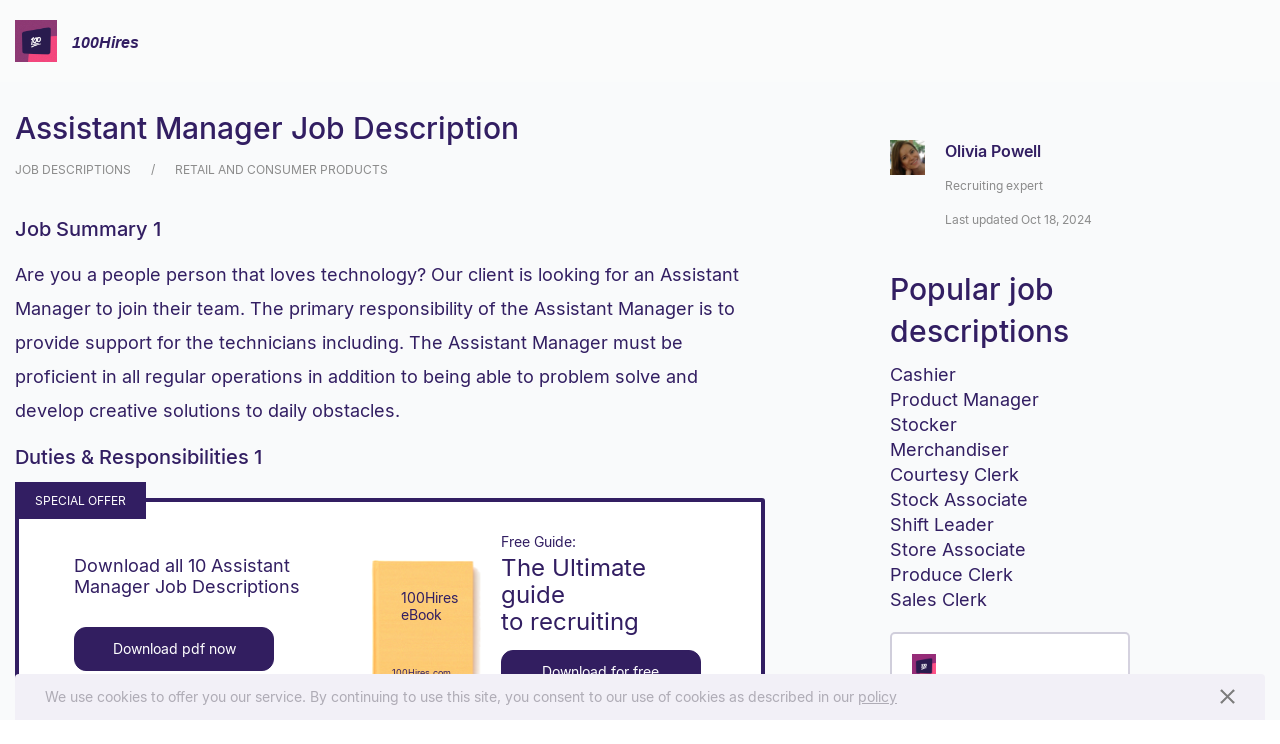

--- FILE ---
content_type: text/html; charset=UTF-8
request_url: https://100hires.com/assistant-manager-job-description.html
body_size: 18377
content:
<!DOCTYPE html>
<html lang="en-US">
<head>
    <meta charset="UTF-8">
<meta name="viewport" content="width=device-width, initial-scale=1">

    <link rel="apple-touch-icon" sizes="180x180" href="/apple-touch-icon.png">
    <link rel="icon" type="image/png" sizes="32x32" href="/favicon-32x32.png">
    <link rel="icon" type="image/png" sizes="16x16" href="/favicon-16x16.png">
    <link rel="manifest" href="/site.webmanifest">
    <link rel="mask-icon" href="/safari-pinned-tab.svg" color="#5bbad5">
    <meta name="msapplication-TileColor" content="#ffffff">
    <meta name="theme-color" content="#ffffff">

<meta name="description" content="Assistant Manager Job Description, free PDF sample: duties, requirements, skills and responsibilities: Are you a people person that loves technology? Our client is looking for an Assistant Manager to joi...">

<meta name="referrer" content="no-referrer-when-downgrade" />
<title>Assistant Manager Job Description template and pdf with duties [2026]</title>
<meta name="csrf-param" content="_csrf-frontend">
<meta name="csrf-token" content="4p9WuaSp0MupCv4zIlM0p0XYJRMPMihqQm0s7RGFZjuOyhrq6Oq5hsFGpmx4AUfsL4tWYHp-Hzt2AHWeKPFSAw==">

<link href="/static/bc40253b88160935c57b0e9fea4809b3/styles/job_description.css" rel="stylesheet">
<script type="text/javascript">window.require = {waitSeconds: 30, baseUrl: '/static/bc40253b88160935c57b0e9fea4809b3'};
!function(w){"use strict";w.loadCSS||(w.loadCSS=function(){});var run,rp=loadCSS.relpreload={};rp.support=function(){var ret;try{ret=w.document.createElement("link").relList.supports("preload")}catch(e){ret=!1}return function(){return ret}}(),rp.bindMediaToggle=function(link){var finalMedia=link.media||"all";function enableStylesheet(){link.addEventListener?link.removeEventListener("load",enableStylesheet):link.attachEvent&&link.detachEvent("onload",enableStylesheet),link.setAttribute("onload",null),link.media=finalMedia}link.addEventListener?link.addEventListener("load",enableStylesheet):link.attachEvent&&link.attachEvent("onload",enableStylesheet),setTimeout(function(){link.rel="stylesheet",link.media="only x"}),setTimeout(enableStylesheet,3e3)},rp.poly=function(){if(!rp.support())for(var links=w.document.getElementsByTagName("link"),i=0;i<links.length;i++){var link=links[i];"preload"!==link.rel||"style"!==link.getAttribute("as")||link.getAttribute("data-loadcss")||(link.setAttribute("data-loadcss",!0),rp.bindMediaToggle(link))}},rp.support()||(rp.poly(),run=w.setInterval(rp.poly,500),w.addEventListener?w.addEventListener("load",function(){rp.poly(),w.clearInterval(run)}):w.attachEvent&&w.attachEvent("onload",function(){rp.poly(),w.clearInterval(run)})),"undefined"!=typeof exports?exports.loadCSS=loadCSS:w.loadCSS=loadCSS}("undefined"!=typeof global?global:this);
/*! modernizr 3.6.0 (Custom Build) | MIT *
 * https://modernizr.com/download/?-webp-setclasses !*/
!function(e,n,A){function o(e,n){return typeof e===n}function t(){var e,n,A,t,a,i,l;for(var f in r)if(r.hasOwnProperty(f)){if(e=[],n=r[f],n.name&&(e.push(n.name.toLowerCase()),n.options&&n.options.aliases&&n.options.aliases.length))for(A=0;A<n.options.aliases.length;A++)e.push(n.options.aliases[A].toLowerCase());for(t=o(n.fn,"function")?n.fn():n.fn,a=0;a<e.length;a++)i=e[a],l=i.split("."),1===l.length?Modernizr[l[0]]=t:(!Modernizr[l[0]]||Modernizr[l[0]]instanceof Boolean||(Modernizr[l[0]]=new Boolean(Modernizr[l[0]])),Modernizr[l[0]][l[1]]=t),s.push((t?"":"no-")+l.join("-"))}}function a(e){var n=u.className,A=Modernizr._config.classPrefix||"";if(c&&(n=n.baseVal),Modernizr._config.enableJSClass){var o=new RegExp("(^|\\s)"+A+"no-js(\\s|$)");n=n.replace(o,"$1"+A+"js$2")}Modernizr._config.enableClasses&&(n+=" "+A+e.join(" "+A),c?u.className.baseVal=n:u.className=n)}function i(e,n){if("object"==typeof e)for(var A in e)f(e,A)&&i(A,e[A]);else{e=e.toLowerCase();var o=e.split("."),t=Modernizr[o[0]];if(2==o.length&&(t=t[o[1]]),"undefined"!=typeof t)return Modernizr;n="function"==typeof n?n():n,1==o.length?Modernizr[o[0]]=n:(!Modernizr[o[0]]||Modernizr[o[0]]instanceof Boolean||(Modernizr[o[0]]=new Boolean(Modernizr[o[0]])),Modernizr[o[0]][o[1]]=n),a([(n&&0!=n?"":"no-")+o.join("-")]),Modernizr._trigger(e,n)}return Modernizr}var s=[],r=[],l={_version:"3.6.0",_config:{classPrefix:"",enableClasses:!0,enableJSClass:!0,usePrefixes:!0},_q:[],on:function(e,n){var A=this;setTimeout(function(){n(A[e])},0)},addTest:function(e,n,A){r.push({name:e,fn:n,options:A})},addAsyncTest:function(e){r.push({name:null,fn:e})}},Modernizr=function(){};Modernizr.prototype=l,Modernizr=new Modernizr;var f,u=n.documentElement,c="svg"===u.nodeName.toLowerCase();!function(){var e={}.hasOwnProperty;f=o(e,"undefined")||o(e.call,"undefined")?function(e,n){return n in e&&o(e.constructor.prototype[n],"undefined")}:function(n,A){return e.call(n,A)}}(),l._l={},l.on=function(e,n){this._l[e]||(this._l[e]=[]),this._l[e].push(n),Modernizr.hasOwnProperty(e)&&setTimeout(function(){Modernizr._trigger(e,Modernizr[e])},0)},l._trigger=function(e,n){if(this._l[e]){var A=this._l[e];setTimeout(function(){var e,o;for(e=0;e<A.length;e++)(o=A[e])(n)},0),delete this._l[e]}},Modernizr._q.push(function(){l.addTest=i}),Modernizr.addAsyncTest(function(){function e(e,n,A){function o(n){var o=n&&"load"===n.type?1==t.width:!1,a="webp"===e;i(e,a&&o?new Boolean(o):o),A&&A(n)}var t=new Image;t.onerror=o,t.onload=o,t.src=n}var n=[{uri:"[data-uri]",name:"webp"},{uri:"[data-uri]",name:"webp.alpha"},{uri:"[data-uri]",name:"webp.animation"},{uri:"[data-uri]",name:"webp.lossless"}],A=n.shift();e(A.name,A.uri,function(A){if(A&&"load"===A.type)for(var o=0;o<n.length;o++)e(n[o].name,n[o].uri)})}),t(),a(s),delete l.addTest,delete l.addAsyncTest;for(var p=0;p<Modernizr._q.length;p++)Modernizr._q[p]();e.Modernizr=Modernizr}(window,document);
window.fallbackLazyLoadImages=function(){window.ALIMERO_DEBUG&&console.log("fallback lazy load images");var lazyLoadImages=document.getElementsByClassName("lazy-img");Array.prototype.forEach.call(lazyLoadImages,function(image){"true"!==image.getAttribute("data-was-processed")&&("IMG"===image.tagName?image.setAttribute("src",image.getAttribute("data-src")):image.style.backgroundImage="url("+image.getAttribute("data-src")+")")})},window.requireJsCoreModulesLoad={eventName:"requirejs-loaded",eventRaised:!1,loaded:function(){var elem,event;this.eventRaised||((elem=document).createEvent?(event=document.createEvent("HTMLEvents")).initEvent(this.eventName,!0,!0):(event=document.createEventObject()).eventType=this.eventName,event.eventName=this.eventName,document.createEvent?elem.dispatchEvent(event):elem.fireEvent("on"+event.eventType,event),this.eventRaised=!0)},on:function(callback){document.addEventListener(this.eventName,callback)}},setTimeout(function(){window.requireJsCoreModulesLoad.eventRaised||window.fallbackLazyLoadImages()},1e3*(window.require.waitSeconds+5));</script>
<meta name="mixpanel_token" content="4ea8f6895eeb953a03d1a538792a2f3d">
<meta name="mobile_version" content="0">
<meta name="mixpanel_token" content="4ea8f6895eeb953a03d1a538792a2f3d">
<meta name="gmaps_api_key" content="AIzaSyDwzOcrFMig-YV9zXMoOHnYPLJwXPURcIU">
<meta name="referrer" content="origin">
<meta property="og:type" content="article">
<meta property="og:site_name" content="100hires">
<meta property="og:title" content="Assistant Manager Job Description">
<meta property="og:description" content="Assistant Manager Job Description, free PDF sample: duties, requirements, skills and responsibilities: Are you a people person that loves technology? Our client is looking for an Assistant Manager to joi...">
<meta property="og:url" content="https://100hires.com/assistant-manager-job-description.html">
<meta property="og:locale" content="en_US">
<meta property="twitter:card" content="summary">
<meta property="twitter:site" content="@100hires">
<meta property="twitter:url" content="https://100hires.com/assistant-manager-job-description.html">
<meta property="twitter:title" content="Assistant Manager Job Description">
<meta property="twitter:description" content="Assistant Manager Job Description, free PDF sample: duties, requirements, skills and responsibilities: Are you a people person that loves technology? Our client is looking for an Assistant Manager to joi...">
<link href="//www.google-analytics.com/" rel="dns-prefetch">
<link href="//google-analytics.com/" rel="dns-prefetch">
<link href="//d31j93rd8oukbv.cloudfront.net/" rel="dns-prefetch">
<link href="//api.mixpanel.com/" rel="dns-prefetch">
<link href="//assets.pinterest.com/" rel="dns-prefetch">
<link href="//log.pinterest.com/" rel="dns-prefetch">
<link href="//www.facebook.com/" rel="dns-prefetch">
<link href="//connect.facebook.com/" rel="dns-prefetch">
<link href="/static/bc40253b88160935c57b0e9fea4809b3/styles/fonts/glyphicons-halflings-regular.woff" rel="preload" as="font">
<link href="/static/bc40253b88160935c57b0e9fea4809b3/styles/fonts/glyphicons-halflings-regular.woff2" rel="preload" as="font">
<link href="https://100hires.com/assistant-manager-job-description.html" rel="canonical">
<script type="text/javascript">window.MIXPANEL_TRACKS_TO_SEND = [{"eventName":"first-pageview","properties":{"page-type":"regular"},"isUnique":true}];

window.AUTHORIZED = false;window.HIRES_DEBUG = false;window.HIRES_RESET_FRONTEND_SESSION = false;window.VONQ_ENABLED = false;window.HIRES_GOOGLE_ON_TAP_SIGN_ID_CLIENT_ID = '881641468336-3fjrqqmhslikr5iveu8uc76ojj5vcsq7.apps.googleusercontent.com';window.HIRES_RESOURCES_URL = '/static/bc40253b88160935c57b0e9fea4809b3';window.PADDLE_VENDOR_ID = '118192';window.HIRES_APP_URL = 'https://app.100hires.com';window.HIRES_IS_IFRAME=false;</script><!-- Google Tag Manager -->
<script>(function(w,d,s,l,i){w[l]=w[l]||[];w[l].push({'gtm.start':
new Date().getTime(),event:'gtm.js'});var f=d.getElementsByTagName(s)[0],
j=d.createElement(s),dl=l!='dataLayer'?'&l='+l:'';j.async=true;j.src=
'https://www.googletagmanager.com/gtm.js?id='+i+dl;f.parentNode.insertBefore(j,f);
})(window,document,'script','dataLayer','GTM-K3KC3N2');</script>
<!-- End Google Tag Manager -->

<noscript>
    <style>
        .lazy-img {
            display: none !important;
        }
        .autocomplete-select-real-input {
            display: block !important;
        }
    </style>
</noscript>
</head>
<body class="job-description-body">
<!-- Google Tag Manager (noscript) -->
<noscript><iframe src="https://www.googletagmanager.com/ns.html?id=GTM-K3KC3N2"
height="0" width="0" style="display:none;visibility:hidden"></iframe></noscript>
<!-- End Google Tag Manager (noscript) -->

<main  class="main">
    <header id="section-header" class="section-header">
    <language-panel></language-panel>
    <div class="section-header__wrap">
        <div class="header__logo">
            <a href="https://100hires.com/">
                <img src="/static/bc40253b88160935c57b0e9fea4809b3/styles/images/main/logo.png" alt="100hires">
                <span class="header__logo-text">100Hires</span>
            </a>
                    </div>
                    </div>
</header>
    <div class="section-content-wrapper">
        <section class="section-content " itemid="https://100hires.com/assistant-manager-job-description.html" itemscope itemtype="http://schema.org/Article" itemprop="mainEntity">
            <h1 itemprop="headline">Assistant Manager Job Description</h1>            <div class="breadcrumbs ">
    <ul class="breadcrumbs__list">
        <li class="breadcrumbs__item"><a class="breadcrumbs__link" href="https://100hires.com/job-descriptions"><span>Job descriptions</span></a></li><li class="breadcrumbs__item breadcrumbs__item_active">Retail and Consumer Products</li>    </ul>
</div>

                        <script type="application/ld+json">{"@context":"https://schema.org","@type":"BreadcrumbList","itemListElement":[{"@type":"ListItem","position":1,"name":"Job descriptions","item":"https://100hires.com/job-descriptions"},{"@type":"ListItem","position":2,"name":"Retail and Consumer Products","item":"https://100hires.com/job-descriptions#retail-and-consumer-products"}]}</script>
<div class="job-page" id="job_page" data-job="assistant-manager-job-description">
    <div class="job-description">
        <span itemprop="articleBody">
            <div class="gray-content">
    <div class="description-block"><h3>Job summary 1</h3>
<p>Are you a people person that loves technology? Our client is looking for an Assistant Manager to join their team. The primary responsibility of the Assistant Manager is to provide support for the technicians including. The Assistant Manager must be proficient in all regular operations in addition to being able to problem solve and develop creative solutions to daily obstacles.
</p><h3>Duties & Responsibilities 1</h3>
<div id="post_free">
    <post-to-job-board
        v-on:post-to-job-boards="postToBoards('post_to_jb_upper_sticky_block_post_button')"
        v-bind:shown="isSpecialOfferSticked && checkedCount > 0"
        v-bind:checked-count="checkedCount"
        v-bind:checked-items="checkedItems">

    </post-to-job-board>

    <div class="special-offer" v-show="!isSpecialOfferSticked || checkedCount === 0">
        <div class="special-offer__container">
            <div class="special-offer__label">
                special offer
            </div>
            <div class="special-offer__pdf">
                <div class="special-offer__pdf-title">
                    Download all 10 Assistant Manager  Job Descriptions                </div>
                <div class="special-offer__pdf-control">
                    <button v-on:click="openJdModalBySpecialOffer(false)" type="button" class="btn special-offer__btn">Download pdf now</button>
                </div>
            </div>

                        <div class="special-offer__guide" v-show="!isSpecialOfferSticked">
                <div class="special-offer__guide-book">
                    <div class="special-offer__guide-book-title">
                        100Hires<br>
                        eBook
                    </div>
                    <div class="special-offer__guide-book-footer">
                        100Hires.com
                    </div>
                </div>
                <div class="special-offer__guide-info">
                    <div class="special-offer__guide-info-label">
                        Free Guide:
                    </div>
                    <div class="special-offer__guide-info-title">
                        The Ultimate guide<br>
                        to recruiting
                    </div>
                    <div class="special-offer__guide-control">
                        <button v-on:click="openJdModalBySpecialOffer(true)" type="button" class="btn special-offer__btn">Download for free</button>
                    </div>
                </div>
            </div>
                    </div>
    </div>
</div>
<ul class="with-chckbx">
    <li><input type="checkbox" id="responsibilities0b0" name="r[0]" value="" data-jd-type="responsibilities" data-index="0" data-sub-index="0"><label for="responsibilities0b0">Reconciliation of any discrepancies that occur during cash drawer count down/open
</label></li><li><input type="checkbox" id="responsibilities1b0" name="r[1]" value="" data-jd-type="responsibilities" data-index="0" data-sub-index="1"><label for="responsibilities1b0">Interactions with difficult customers/repairs
</label></li><li><input type="checkbox" id="responsibilities2b0" name="r[2]" value="" data-jd-type="responsibilities" data-index="0" data-sub-index="2"><label for="responsibilities2b0">Ensuring the store operates within the given budget
</label></li><li><input type="checkbox" id="responsibilities3b0" name="r[3]" value="" data-jd-type="responsibilities" data-index="0" data-sub-index="3"><label for="responsibilities3b0">Daily opening and closing of store and maintenance of all shop equipment
</label></li><li class="with-chckbx__overlay"><ul class="with-chckbx"><li class="with-chckbx__overlay-item"><content-overlay v-on:download-pdf="openJdModalByContentOverlay(&#039;at_end_of_block&#039;, &#039;See more&#039;)" button-text="See more" v-bind:align-center="false" v-bind:shadow="false"></content-overlay></li><li><input type="checkbox" id="responsibilities4b0" name="r[4]" value="" data-jd-type="responsibilities" data-index="0" data-sub-index="4"><label for="responsibilities4b0">Keeping morale up with teammates and Conducting regular team evaluations
</label></li><li><input type="checkbox" id="responsibilities5b0" name="r[5]" value="" data-jd-type="responsibilities" data-index="0" data-sub-index="5"><label for="responsibilities5b0">Building good relationships with the local service providers and local community
</label></li><li><input type="checkbox" id="responsibilities6b0" name="r[6]" value="" data-jd-type="responsibilities" data-index="0" data-sub-index="6"><label for="responsibilities6b0">Continuing technical training as technology changes and advances</label></li></li></ul></ul>
<h3>Requirements & Skills 1</h3>
<ul class="with-chckbx">
    <li><input type="checkbox" id="requirements0b0" name="r[0]" value="" data-jd-type="requirements" data-index="0" data-sub-index="0"><label for="requirements0b0">Excellent customer service and interpersonal skills are essential
</label></li><li class="with-chckbx__overlay"><ul class="with-chckbx"><li class="with-chckbx__overlay-item"><content-overlay v-on:download-pdf="openJdModalByContentOverlay(&#039;at_end_of_block&#039;, &#039;See more&#039;)" button-text="See more" v-bind:align-center="false" v-bind:shadow="false"></content-overlay></li><li><input type="checkbox" id="requirements1b0" name="r[1]" value="" data-jd-type="requirements" data-index="0" data-sub-index="1"><label for="requirements1b0">Passion for technology and willingness to learn how to perform all repairs
</label></li><li><input type="checkbox" id="requirements2b0" name="r[2]" value="" data-jd-type="requirements" data-index="0" data-sub-index="2"><label for="requirements2b0">Ambitious drive to push the business to new heights utilizing skills and creativity
</label></li><li><input type="checkbox" id="requirements3b0" name="r[3]" value="" data-jd-type="requirements" data-index="0" data-sub-index="3"><label for="requirements3b0">Retail experience is a plus</label></li></li></ul></ul>
</div><div class="description-block"><h3>Job summary 2</h3>
<p>The Assistant Manager is responsible for creating a client experience that accurately reflects the ethos of our brand while building and maintaining strong client relationships and driving sales through outstanding service. The ideal candidate is committed to client service, demonstrating a strong understanding of, if not passion for, the luxury, travel, fashion, and lifestyle markets.
</p><h3>Duties & Responsibilities 2</h3>
<ul class="with-chckbx">
    <li><input type="checkbox" id="responsibilities0b1" name="e[0]" value="" data-jd-type="responsibilities" data-index="1" data-sub-index="0"><label for="responsibilities0b1">Manages and coordinates the daily operations of the store and the daily activities of the sales staff while ensuring all are engaged in promoting and selling products to ensure client satisfaction.
</label></li><li><input type="checkbox" id="responsibilities1b1" name="e[1]" value="" data-jd-type="responsibilities" data-index="1" data-sub-index="1"><label for="responsibilities1b1">Ensures each client receives outstanding client service; greets and acknowledges every client and develops new client relationships to increase sales and build brand loyalty.
</label></li><li><input type="checkbox" id="responsibilities2b1" name="e[2]" value="" data-jd-type="responsibilities" data-index="1" data-sub-index="2"><label for="responsibilities2b1">Ensures our clients receive superior after-sales service.
</label></li><li><input type="checkbox" id="responsibilities3b1" name="e[3]" value="" data-jd-type="responsibilities" data-index="1" data-sub-index="3"><label for="responsibilities3b1">Attains monthly sales goal and delivers increases in other KPI goals (conversion, UPT, and DPT).
</label></li><li class="with-chckbx__overlay"><ul class="with-chckbx"><li class="with-chckbx__overlay-item"><content-overlay v-on:download-pdf="openJdModalByContentOverlay(&#039;at_end_of_block&#039;, &#039;See more&#039;)" button-text="See more" v-bind:align-center="false" v-bind:shadow="false"></content-overlay></li><li><input type="checkbox" id="responsibilities4b1" name="e[4]" value="" data-jd-type="responsibilities" data-index="1" data-sub-index="4"><label for="responsibilities4b1">Monitors and assists the Store Manager with the training and development of store associates.
</label></li><li><input type="checkbox" id="responsibilities5b1" name="e[5]" value="" data-jd-type="responsibilities" data-index="1" data-sub-index="5"><label for="responsibilities5b1">Assists the Store Manager with managing the store schedule and tracking the time and attendance for each associate on the store team in WFM, our time and attendance tracking system.
</label></li><li><input type="checkbox" id="responsibilities6b1" name="e[6]" value="" data-jd-type="responsibilities" data-index="1" data-sub-index="6"><label for="responsibilities6b1">Merchandises store as directed by visual guidelines and ensures that all stock is well maintained and in good condition.</label></li></li></ul></ul>
<h3>Requirements & Skills 2</h3>
<ul class="with-chckbx">
    <li><input type="checkbox" id="requirements0b1" name="e[0]" value="" data-jd-type="requirements" data-index="1" data-sub-index="0"><label for="requirements0b1">Are a team player who values a collaborative environment
</label></li><li><input type="checkbox" id="requirements1b1" name="e[1]" value="" data-jd-type="requirements" data-index="1" data-sub-index="1"><label for="requirements1b1">Possess a “client first” service mentality
</label></li><li class="with-chckbx__overlay"><ul class="with-chckbx"><li class="with-chckbx__overlay-item"><content-overlay v-on:download-pdf="openJdModalByContentOverlay(&#039;at_end_of_block&#039;, &#039;See more&#039;)" button-text="See more" v-bind:align-center="false" v-bind:shadow="false"></content-overlay></li><li><input type="checkbox" id="requirements2b1" name="e[2]" value="" data-jd-type="requirements" data-index="1" data-sub-index="2"><label for="requirements2b1">Have strong sales and client experience, particularly in the luxury market
</label></li><li><input type="checkbox" id="requirements3b1" name="e[3]" value="" data-jd-type="requirements" data-index="1" data-sub-index="3"><label for="requirements3b1">Can demonstrate proven success in meeting sales goals and achieving KPIs
</label></li><li><input type="checkbox" id="requirements4b1" name="e[4]" value="" data-jd-type="requirements" data-index="1" data-sub-index="4"><label for="requirements4b1">Have a strong sense of integrity and an ability to lead by example</label></li></li></ul></ul>
</div><div class="description-block"><h3>Job summary 3</h3>
<p>The Assistant Manager reports to the Store Manager and is responsible for assisting the Store Manager in the management of daily store operations and supervises store associates in the performance of their assigned work duties while focusing on providing exemplary customer service.
</p><h3>Duties & Responsibilities 3</h3>
<ul class="with-chckbx">
    <li><input type="checkbox" id="responsibilities0b2" name="s[0]" value="" data-jd-type="responsibilities" data-index="2" data-sub-index="0"><label for="responsibilities0b2">Responsible for the total store operations in the manager's absence, and supervise the activity of assigned work crews.
</label></li><li><input type="checkbox" id="responsibilities1b2" name="s[1]" value="" data-jd-type="responsibilities" data-index="2" data-sub-index="1"><label for="responsibilities1b2">Manages, coaches, and evaluates <a href="https://100hires.com/store-associate-job-description.html" target="_blank">store associate </a>performance, and ensures compliance with company policies and regulations.
</label></li><li><input type="checkbox" id="responsibilities2b2" name="s[2]" value="" data-jd-type="responsibilities" data-index="2" data-sub-index="2"><label for="responsibilities2b2">Ensure timely and professional customer service, establish and adjust work schedules, and ensure payroll objectives and staffing needs are met.
</label></li><li class="with-chckbx__overlay"><ul class="with-chckbx"><li class="with-chckbx__overlay-item"><content-overlay v-on:download-pdf="openJdModalByContentOverlay(&#039;at_end_of_block&#039;, &#039;See more&#039;)" button-text="See more" v-bind:align-center="false" v-bind:shadow="false"></content-overlay></li><li><input type="checkbox" id="responsibilities3b2" name="s[3]" value="" data-jd-type="responsibilities" data-index="2" data-sub-index="3"><label for="responsibilities3b2">Manages inventory control and ensures proper merchandise presentation and proper maintenance of the store. Executes the objectives of the operation for the store.
</label></li><li><input type="checkbox" id="responsibilities4b2" name="s[4]" value="" data-jd-type="responsibilities" data-index="2" data-sub-index="4"><label for="responsibilities4b2">Assists the Store Manager in ensuring company standards and store financial objectives are met.
</label></li><li><input type="checkbox" id="responsibilities5b2" name="s[5]" value="" data-jd-type="responsibilities" data-index="2" data-sub-index="5"><label for="responsibilities5b2">Other duties as assigned.</label></li></li></ul></ul>
<h3>Requirements & Skills 3</h3>
<ul class="with-chckbx">
    <li><input type="checkbox" id="requirements0b2" name="q[0]" value="" data-jd-type="requirements" data-index="2" data-sub-index="0"><label for="requirements0b2">Excellent verbal and written communication.
</label></li><li class="with-chckbx__overlay"><ul class="with-chckbx"><li class="with-chckbx__overlay-item"><content-overlay v-on:download-pdf="openJdModalByContentOverlay(&#039;at_end_of_block&#039;, &#039;See more&#039;)" button-text="See more" v-bind:align-center="false" v-bind:shadow="false"></content-overlay></li><li><input type="checkbox" id="requirements1b2" name="q[1]" value="" data-jd-type="requirements" data-index="2" data-sub-index="1"><label for="requirements1b2">Exceptional customer relations skills.
</label></li><li><input type="checkbox" id="requirements2b2" name="q[2]" value="" data-jd-type="requirements" data-index="2" data-sub-index="2"><label for="requirements2b2">Proven basic understanding of store operations, cash handling, and register experience.
</label></li><li><input type="checkbox" id="requirements3b2" name="q[3]" value="" data-jd-type="requirements" data-index="2" data-sub-index="3"><label for="requirements3b2">Passion for working in collaborative, small team environment.</label></li></li></ul></ul>
</div><div class="description-block"><h3>Job summary 4</h3>
<p>As an Assistant Manager, you have the unique and incredible responsibility for nurturing our retail and performing team members, as well as our guests. You will help to cultivate a fun, safe, and respectful work environment for all team members. You will support General Manager in delivering on-time and effective operational, staffing, and guest experience-related results.
</p><h3>Duties & Responsibilities 4</h3>
<ul class="with-chckbx">
    <li><input type="checkbox" id="responsibilities0b3" name="p[0]" value="" data-jd-type="responsibilities" data-index="3" data-sub-index="0"><label for="responsibilities0b3">Assist in orienting, training, and nurturing friendly and happy team members. Position the right team members in roles where they can best impact company goals
</label></li><li><input type="checkbox" id="responsibilities1b3" name="p[1]" value="" data-jd-type="responsibilities" data-index="3" data-sub-index="1"><label for="responsibilities1b3">Energetically resolve all guest experience concerns
</label></li><li><input type="checkbox" id="responsibilities2b3" name="p[2]" value="" data-jd-type="responsibilities" data-index="3" data-sub-index="2"><label for="responsibilities2b3">Follow, and lead team members to comply with, all safety and operational procedures
</label></li><li><input type="checkbox" id="responsibilities3b3" name="p[3]" value="" data-jd-type="responsibilities" data-index="3" data-sub-index="3"><label for="responsibilities3b3">Problem-solve obstacles with and for your team, to guarantee an outstanding guest experience
</label></li><li class="with-chckbx__overlay"><ul class="with-chckbx"><li class="with-chckbx__overlay-item"><content-overlay v-on:download-pdf="openJdModalByContentOverlay(&#039;at_end_of_block&#039;, &#039;See more&#039;)" button-text="See more" v-bind:align-center="false" v-bind:shadow="false"></content-overlay></li><li><input type="checkbox" id="responsibilities4b3" name="p[4]" value="" data-jd-type="responsibilities" data-index="3" data-sub-index="4"><label for="responsibilities4b3">Maintain a high-energy and positive spirit with your team, even in the “not-so-sweet” moments when challenges arise
</label></li><li><input type="checkbox" id="responsibilities5b3" name="p[5]" value="" data-jd-type="responsibilities" data-index="3" data-sub-index="5"><label for="responsibilities5b3">Support the Retail department via inventory management/reconciliation and <a href="https://100hires.com/team-member-job-description.html" target="_blank">team member </a>training
</label></li><li><input type="checkbox" id="responsibilities6b3" name="p[6]" value="" data-jd-type="responsibilities" data-index="3" data-sub-index="6"><label for="responsibilities6b3">Maintain housekeeping standards via direct involvement and team member/janitorial oversight.</label></li></li></ul></ul>
<h3>Requirements & Skills 4</h3>
<ul class="with-chckbx">
    <li><input type="checkbox" id="requirements0b3" name="u[0]" value="" data-jd-type="requirements" data-index="3" data-sub-index="0"><label for="requirements0b3">Strong ability to lead others and nurture their creativity
</label></li><li><input type="checkbox" id="requirements1b3" name="u[1]" value="" data-jd-type="requirements" data-index="3" data-sub-index="1"><label for="requirements1b3">Outstanding communication and problem-solving skills, with continual emphasis on guest experience
</label></li><li><input type="checkbox" id="requirements2b3" name="u[2]" value="" data-jd-type="requirements" data-index="3" data-sub-index="2"><label for="requirements2b3">Energy, agility, adaptability, and flexibility</label></li></ul>
</div><div class="description-block"><h3>Job summary 5</h3>
<p>This Assistant Manager will be responsible for recruiting, developing, and training a staff that is dedicated to driving the business. The Assistant Manager must ensure smooth operations and provide a proactive business plan while maintaining peak productivity in all areas.
</p><h3>Duties & Responsibilities 5</h3>
<ul class="with-chckbx">
    <li><input type="checkbox" id="responsibilities0b4" name="o[0]" value="" data-jd-type="responsibilities" data-index="4" data-sub-index="0"><label for="responsibilities0b4">Meet and/or exceed the sales goals
</label></li><li><input type="checkbox" id="responsibilities1b4" name="o[1]" value="" data-jd-type="responsibilities" data-index="4" data-sub-index="1"><label for="responsibilities1b4">Analyze store sales reports to determine the needs of the business and set business strategies
</label></li><li><input type="checkbox" id="responsibilities2b4" name="o[2]" value="" data-jd-type="responsibilities" data-index="4" data-sub-index="2"><label for="responsibilities2b4">Track, monitor and communicate business results
</label></li><li><input type="checkbox" id="responsibilities3b4" name="o[3]" value="" data-jd-type="responsibilities" data-index="4" data-sub-index="3"><label for="responsibilities3b4">Seek out new ways to increase business
</label></li><li><input type="checkbox" id="responsibilities4b4" name="o[4]" value="" data-jd-type="responsibilities" data-index="4" data-sub-index="4"><label for="responsibilities4b4">Support the development of associate sales techniques to maximize sales
</label></li><li><input type="checkbox" id="responsibilities5b4" name="o[5]" value="" data-jd-type="responsibilities" data-index="4" data-sub-index="5"><label for="responsibilities5b4">Coordinate with advertising and public relations to support maximum sales
</label></li><li><input type="checkbox" id="responsibilities6b4" name="o[6]" value="" data-jd-type="responsibilities" data-index="4" data-sub-index="6"><label for="responsibilities6b4">Possess an in-depth knowledge of the merchandise
</label></li><li><input type="checkbox" id="responsibilities7b4" name="o[7]" value="" data-jd-type="responsibilities" data-index="4" data-sub-index="7"><label for="responsibilities7b4">Maintain consistent awareness of the competition
</label></li><li><input type="checkbox" id="responsibilities8b4" name="o[8]" value="" data-jd-type="responsibilities" data-index="4" data-sub-index="8"><label for="responsibilities8b4">Implement and maintain all merchandising directives and ensure execution of effective merchandising strategies
</label></li><li><input type="checkbox" id="responsibilities9b4" name="o[9]" value="" data-jd-type="responsibilities" data-index="4" data-sub-index="9"><label for="responsibilities9b4">Build and maintain communication with the buyer
</label></li><li><input type="checkbox" id="responsibilities10b4" name="o[10]" value="" data-jd-type="responsibilities" data-index="4" data-sub-index="10"><label for="responsibilities10b4">Ensure deliveries are properly processed promptly
</label></li><li><input type="checkbox" id="responsibilities11b4" name="o[11]" value="" data-jd-type="responsibilities" data-index="4" data-sub-index="11"><label for="responsibilities11b4">Possess continual thorough knowledge of stock levels
</label></li><li class="with-chckbx__overlay"><ul class="with-chckbx"><li class="with-chckbx__overlay-item"><content-overlay v-on:download-pdf="openJdModalByContentOverlay(&#039;at_end_of_block&#039;, &#039;See more&#039;)" button-text="See more" v-bind:align-center="false" v-bind:shadow="false"></content-overlay></li><li><input type="checkbox" id="responsibilities12b4" name="o[12]" value="" data-jd-type="responsibilities" data-index="4" data-sub-index="12"><label for="responsibilities12b4">Control store expenses and maintain operating budgets continually striving to reduce costs
</label></li><li><input type="checkbox" id="responsibilities13b4" name="o[13]" value="" data-jd-type="responsibilities" data-index="4" data-sub-index="13"><label for="responsibilities13b4">Recruit, train, and develop staff insuring all management positions are filled in a timely fashion with qualified personnel
</label></li><li><input type="checkbox" id="responsibilities14b4" name="o[14]" value="" data-jd-type="responsibilities" data-index="4" data-sub-index="14"><label for="responsibilities14b4">Support and promote the Point-of-Sale process in all areas of register procedure, protocol, and policies</label></li></li></ul></ul>
<h3>Requirements & Skills 5</h3>
<ul class="with-chckbx">
    <li><input type="checkbox" id="requirements0b4" name="i[0]" value="" data-jd-type="requirements" data-index="4" data-sub-index="0"><label for="requirements0b4">Minimum 1+ years of management experience in a similar high end related field
</label></li><li><input type="checkbox" id="requirements1b4" name="i[1]" value="" data-jd-type="requirements" data-index="4" data-sub-index="1"><label for="requirements1b4">Experience in sales, buying, and/or merchandising
</label></li><li class="with-chckbx__overlay"><ul class="with-chckbx"><li class="with-chckbx__overlay-item"><content-overlay v-on:download-pdf="openJdModalByContentOverlay(&#039;at_end_of_block&#039;, &#039;See more&#039;)" button-text="See more" v-bind:align-center="false" v-bind:shadow="false"></content-overlay></li><li><input type="checkbox" id="requirements2b4" name="i[2]" value="" data-jd-type="requirements" data-index="4" data-sub-index="2"><label for="requirements2b4">Strong interpersonal and communications skills both verbal and written
</label></li><li><input type="checkbox" id="requirements3b4" name="i[3]" value="" data-jd-type="requirements" data-index="4" data-sub-index="3"><label for="requirements3b4">Able to speak effectively in interpersonal situations
</label></li><li><input type="checkbox" id="requirements4b4" name="i[4]" value="" data-jd-type="requirements" data-index="4" data-sub-index="4"><label for="requirements4b4">Strong independent work ethic, excellent time management skills, and organizational abilities</label></li></li></ul></ul>
</div><div class="description-block"><h3>Job summary 6</h3>
<p>As an Assistant Manager, you will support the General Manager/Store Manager to build a Team that delivers results by providing an amazing customer experience. You also share the responsibility to execute all Store Operations and maintain a visually appealing store. You create a positive environment that develops and engages your Managers, Associates, and Customers every day. You love being part of a Winning Team and you bring your energy to work every day.
</p><h3>Duties & Responsibilities 6</h3>
<ul class="with-chckbx">
    <li><input type="checkbox" id="responsibilities0b5" name="n[0]" value="" data-jd-type="responsibilities" data-index="5" data-sub-index="0"><label for="responsibilities0b5">Motivate associates to perform at a high level by creating a fun, challenging and rewarding culture.
</label></li><li><input type="checkbox" id="responsibilities1b5" name="n[1]" value="" data-jd-type="responsibilities" data-index="5" data-sub-index="1"><label for="responsibilities1b5">Create an amazing customer experience and continually provide feedback to associates on the sales floor.
</label></li><li class="with-chckbx__overlay"><ul class="with-chckbx"><li class="with-chckbx__overlay-item"><content-overlay v-on:download-pdf="openJdModalByContentOverlay(&#039;at_end_of_block&#039;, &#039;See more&#039;)" button-text="See more" v-bind:align-center="false" v-bind:shadow="false"></content-overlay></li><li><input type="checkbox" id="responsibilities2b5" name="n[2]" value="" data-jd-type="responsibilities" data-index="5" data-sub-index="2"><label for="responsibilities2b5">Communicate clear expectations and hold the store associates accountable for achieving results.
</label></li><li><input type="checkbox" id="responsibilities3b5" name="n[3]" value="" data-jd-type="responsibilities" data-index="5" data-sub-index="3"><label for="responsibilities3b5">Ensure store standards for merchandising and operations are met consistently.
</label></li><li><input type="checkbox" id="responsibilities4b5" name="n[4]" value="" data-jd-type="responsibilities" data-index="5" data-sub-index="4"><label for="responsibilities4b5">Be a role model for our values of Respect, Integrity, Teamwork, Compassion, and Accountability.</label></li></li></ul></ul>
<h3>Requirements & Skills 6</h3>
<ul class="with-chckbx">
    <li><input type="checkbox" id="requirements0b5" name="r[0]" value="" data-jd-type="requirements" data-index="5" data-sub-index="0"><label for="requirements0b5">Ambitious and passionate.
</label></li><li><input type="checkbox" id="requirements1b5" name="r[1]" value="" data-jd-type="requirements" data-index="5" data-sub-index="1"><label for="requirements1b5">Engaging personality who attracts great talent.
</label></li><li><input type="checkbox" id="requirements2b5" name="r[2]" value="" data-jd-type="requirements" data-index="5" data-sub-index="2"><label for="requirements2b5">Demonstrates a competitive spirit and desire to win.
</label></li><li><input type="checkbox" id="requirements3b5" name="r[3]" value="" data-jd-type="requirements" data-index="5" data-sub-index="3"><label for="requirements3b5">Team player with an entrepreneurial spirit.
</label></li><li><input type="checkbox" id="requirements4b5" name="r[4]" value="" data-jd-type="requirements" data-index="5" data-sub-index="4"><label for="requirements4b5">Thrives in a fast-paced environment.
</label></li><li class="with-chckbx__overlay"><ul class="with-chckbx"><li class="with-chckbx__overlay-item"><content-overlay v-on:download-pdf="openJdModalByContentOverlay(&#039;at_end_of_block&#039;, &#039;See more&#039;)" button-text="See more" v-bind:align-center="false" v-bind:shadow="false"></content-overlay></li><li><input type="checkbox" id="requirements5b5" name="r[5]" value="" data-jd-type="requirements" data-index="5" data-sub-index="5"><label for="requirements5b5">Able to adapt to change and take on more responsibilities.
</label></li><li><input type="checkbox" id="requirements6b5" name="r[6]" value="" data-jd-type="requirements" data-index="5" data-sub-index="6"><label for="requirements6b5">Self motivated.
</label></li><li><input type="checkbox" id="requirements7b5" name="r[7]" value="" data-jd-type="requirements" data-index="5" data-sub-index="7"><label for="requirements7b5">Stylish with a love of fashion.</label></li></li></ul></ul>
</div><div class="description-block"><h3>Job summary 7</h3>
<p>Assistant Manager who consistently keeps our brand promises, inspires their teams, and delivers great results. They also understand the importance of providing an engaging environment for restaurant teams and guests. The Assistant Manager creates an environment where team members are accountable and inspired to deliver great service. We believe that the employee experience determines the guest experience; therefore a successful Assistant Manager understands the importance of balancing the experience of the restaurant team with the guest experience.
</p><h3>Duties & Responsibilities 7</h3>
<ul class="with-chckbx">
    <li><input type="checkbox" id="responsibilities0b6" name="s[0]" value="" data-jd-type="responsibilities" data-index="6" data-sub-index="0"><label for="responsibilities0b6">Welcomes new team members and provides them with the training needed to do their job Leads inspiring team huddles that motivate and inform the team
</label></li><li><input type="checkbox" id="responsibilities1b6" name="s[1]" value="" data-jd-type="responsibilities" data-index="6" data-sub-index="1"><label for="responsibilities1b6">Ensures team members experience ongoing training and development
</label></li><li><input type="checkbox" id="responsibilities2b6" name="s[2]" value="" data-jd-type="responsibilities" data-index="6" data-sub-index="2"><label for="responsibilities2b6">Builds the capability of the shift supervisors and prepares them for their next level
</label></li><li><input type="checkbox" id="responsibilities3b6" name="s[3]" value="" data-jd-type="responsibilities" data-index="6" data-sub-index="3"><label for="responsibilities3b6">Create Memorable Experiences
</label></li><li><input type="checkbox" id="responsibilities4b6" name="s[4]" value="" data-jd-type="responsibilities" data-index="6" data-sub-index="4"><label for="responsibilities4b6">Actively coaches Service Basics
</label></li><li class="with-chckbx__overlay"><ul class="with-chckbx"><li class="with-chckbx__overlay-item"><content-overlay v-on:download-pdf="openJdModalByContentOverlay(&#039;at_end_of_block&#039;, &#039;See more&#039;)" button-text="See more" v-bind:align-center="false" v-bind:shadow="false"></content-overlay></li><li><input type="checkbox" id="responsibilities5b6" name="s[5]" value="" data-jd-type="responsibilities" data-index="6" data-sub-index="5"><label for="responsibilities5b6">Monitors Speed of Service to ensure delivery of guest expectations
</label></li><li><input type="checkbox" id="responsibilities6b6" name="s[6]" value="" data-jd-type="responsibilities" data-index="6" data-sub-index="6"><label for="responsibilities6b6">Ensures product quality and that all operations standards are met
</label></li><li><input type="checkbox" id="responsibilities7b6" name="s[7]" value="" data-jd-type="responsibilities" data-index="6" data-sub-index="7"><label for="responsibilities7b6">Administration</label></li></li></ul></ul>
<h3>Requirements & Skills 7</h3>
<ul class="with-chckbx">
    <li><input type="checkbox" id="requirements0b6" name="e[0]" value="" data-jd-type="requirements" data-index="6" data-sub-index="0"><label for="requirements0b6">Must have a high school diploma or equivalent
</label></li><li><input type="checkbox" id="requirements1b6" name="e[1]" value="" data-jd-type="requirements" data-index="6" data-sub-index="1"><label for="requirements1b6">Minimum of 1-2 years of management experience
</label></li><li><input type="checkbox" id="requirements2b6" name="e[2]" value="" data-jd-type="requirements" data-index="6" data-sub-index="2"><label for="requirements2b6">Must be able to lift to 70 pounds of force frequently to move objects</label></li></ul>
</div><div class="description-block"><h3>Job summary 8</h3>
<p>The Assistant Manager must demonstrate strong sales knowledge and training ability to assist the store in achieving sales goals. The Assistant Manager takes part in directing the daily retail operations of the store while progressing through company training programs in preparation for a Store Manager position.
</p><h3>Duties & Responsibilities 8</h3>
<ul class="with-chckbx">
    <li><input type="checkbox" id="responsibilities0b7" name="i[0]" value="" data-jd-type="responsibilities" data-index="7" data-sub-index="0"><label for="responsibilities0b7">Ability to generate sales to exceed personal sales goals
</label></li><li><input type="checkbox" id="responsibilities1b7" name="i[1]" value="" data-jd-type="responsibilities" data-index="7" data-sub-index="1"><label for="responsibilities1b7">Ability to work as a team in a sales presentation to overcome customers' objections and close additional sales
</label></li><li class="with-chckbx__overlay"><ul class="with-chckbx"><li class="with-chckbx__overlay-item"><content-overlay v-on:download-pdf="openJdModalByContentOverlay(&#039;at_end_of_block&#039;, &#039;See more&#039;)" button-text="See more" v-bind:align-center="false" v-bind:shadow="false"></content-overlay></li><li><input type="checkbox" id="responsibilities2b7" name="i[2]" value="" data-jd-type="responsibilities" data-index="7" data-sub-index="2"><label for="responsibilities2b7">Develop selling skills in team members to achieve store goals
</label></li><li><input type="checkbox" id="responsibilities3b7" name="i[3]" value="" data-jd-type="responsibilities" data-index="7" data-sub-index="3"><label for="responsibilities3b7">Providing first response to difficult associate and/or customer interactions in the Store Manager's absence
</label></li><li><input type="checkbox" id="responsibilities4b7" name="i[4]" value="" data-jd-type="responsibilities" data-index="7" data-sub-index="4"><label for="responsibilities4b7">Assist the Store Manager in recruiting top-performing associates</label></li></li></ul></ul>
<h3>Requirements & Skills 8</h3>
<ul class="with-chckbx">
    <li><input type="checkbox" id="requirements0b7" name="m[0]" value="" data-jd-type="requirements" data-index="7" data-sub-index="0"><label for="requirements0b7">Proven history of selling in a commission environment
</label></li><li><input type="checkbox" id="requirements1b7" name="m[1]" value="" data-jd-type="requirements" data-index="7" data-sub-index="1"><label for="requirements1b7">Ability to supervise others to achieve results
</label></li><li><input type="checkbox" id="requirements2b7" name="m[2]" value="" data-jd-type="requirements" data-index="7" data-sub-index="2"><label for="requirements2b7">Superior communication skills
</label></li><li class="with-chckbx__overlay"><ul class="with-chckbx"><li class="with-chckbx__overlay-item"><content-overlay v-on:download-pdf="openJdModalByContentOverlay(&#039;at_end_of_block&#039;, &#039;See more&#039;)" button-text="See more" v-bind:align-center="false" v-bind:shadow="false"></content-overlay></li><li><input type="checkbox" id="requirements3b7" name="m[3]" value="" data-jd-type="requirements" data-index="7" data-sub-index="3"><label for="requirements3b7">Flexibility to work with a variety of personalities
</label></li><li><input type="checkbox" id="requirements4b7" name="m[4]" value="" data-jd-type="requirements" data-index="7" data-sub-index="4"><label for="requirements4b7">One to three years of jewelry retail experience
</label></li><li><input type="checkbox" id="requirements5b7" name="m[5]" value="" data-jd-type="requirements" data-index="7" data-sub-index="5"><label for="requirements5b7">Bachelor's degree in business, marketing, retail management, or an equivalent combination of education and experience</label></li></li></ul></ul>
</div><div class="description-block"><h3>Job summary 9</h3>
<p>The Assistant Manager is a positive, energetic, ambitious team player that provides 100% customer satisfaction. This position provides you the opportunity to grow as an individual and <a href="https://100hires.com/team-member-job-description.html" target="_blank">team member </a>in the tire and automotive industry.
</p><h3>Duties & Responsibilities 9</h3>
<ul class="with-chckbx">
    <li><input type="checkbox" id="responsibilities0b8" name="b[0]" value="" data-jd-type="responsibilities" data-index="8" data-sub-index="0"><label for="responsibilities0b8">Do the right thing for the customers, employees, and vendors
</label></li><li><input type="checkbox" id="responsibilities1b8" name="b[1]" value="" data-jd-type="responsibilities" data-index="8" data-sub-index="1"><label for="responsibilities1b8">Meeting and exceeding defined goals and objectives
</label></li><li><input type="checkbox" id="responsibilities2b8" name="b[2]" value="" data-jd-type="responsibilities" data-index="8" data-sub-index="2"><label for="responsibilities2b8">Building customer relationships
</label></li><li><input type="checkbox" id="responsibilities3b8" name="b[3]" value="" data-jd-type="responsibilities" data-index="8" data-sub-index="3"><label for="responsibilities3b8">Managing a cash drawer: cashing customers out
</label></li><li><input type="checkbox" id="responsibilities4b8" name="b[4]" value="" data-jd-type="responsibilities" data-index="8" data-sub-index="4"><label for="responsibilities4b8">Clean shop, showroom, restrooms, and waiting room if needed
</label></li><li><input type="checkbox" id="responsibilities5b8" name="b[5]" value="" data-jd-type="responsibilities" data-index="8" data-sub-index="5"><label for="responsibilities5b8">Assists manager with coaching and directing employees
</label></li><li class="with-chckbx__overlay"><ul class="with-chckbx"><li class="with-chckbx__overlay-item"><content-overlay v-on:download-pdf="openJdModalByContentOverlay(&#039;at_end_of_block&#039;, &#039;See more&#039;)" button-text="See more" v-bind:align-center="false" v-bind:shadow="false"></content-overlay></li><li><input type="checkbox" id="responsibilities6b8" name="b[6]" value="" data-jd-type="responsibilities" data-index="8" data-sub-index="6"><label for="responsibilities6b8">Scheduling of employees
</label></li><li><input type="checkbox" id="responsibilities7b8" name="b[7]" value="" data-jd-type="responsibilities" data-index="8" data-sub-index="7"><label for="responsibilities7b8">Daily cash reconciliation
</label></li><li><input type="checkbox" id="responsibilities8b8" name="b[8]" value="" data-jd-type="responsibilities" data-index="8" data-sub-index="8"><label for="responsibilities8b8">Other duties as assigned by store manager</label></li></li></ul></ul>
<h3>Requirements & Skills 9</h3>
<ul class="with-chckbx">
    <li><input type="checkbox" id="requirements0b8" name="e[0]" value="" data-jd-type="requirements" data-index="8" data-sub-index="0"><label for="requirements0b8">18 years of age
</label></li><li><input type="checkbox" id="requirements1b8" name="e[1]" value="" data-jd-type="requirements" data-index="8" data-sub-index="1"><label for="requirements1b8">Valid driver's license
</label></li><li><input type="checkbox" id="requirements2b8" name="e[2]" value="" data-jd-type="requirements" data-index="8" data-sub-index="2"><label for="requirements2b8">Ability to communicate clearly and professionally with co-workers, management, and customers
</label></li><li><input type="checkbox" id="requirements3b8" name="e[3]" value="" data-jd-type="requirements" data-index="8" data-sub-index="3"><label for="requirements3b8">Ability to read and write English
</label></li><li><input type="checkbox" id="requirements4b8" name="e[4]" value="" data-jd-type="requirements" data-index="8" data-sub-index="4"><label for="requirements4b8">Ability to listen and process knowledge
</label></li><li><input type="checkbox" id="requirements5b8" name="e[5]" value="" data-jd-type="requirements" data-index="8" data-sub-index="5"><label for="requirements5b8">Must possess time management skills
</label></li><li><input type="checkbox" id="requirements6b8" name="e[6]" value="" data-jd-type="requirements" data-index="8" data-sub-index="6"><label for="requirements6b8">Must possess ability to multi-task
</label></li><li><input type="checkbox" id="requirements7b8" name="e[7]" value="" data-jd-type="requirements" data-index="8" data-sub-index="7"><label for="requirements7b8">Ambitious
</label></li><li><input type="checkbox" id="requirements8b8" name="e[8]" value="" data-jd-type="requirements" data-index="8" data-sub-index="8"><label for="requirements8b8">Excellent organizational skills
</label></li><li><input type="checkbox" id="requirements9b8" name="e[9]" value="" data-jd-type="requirements" data-index="8" data-sub-index="9"><label for="requirements9b8">Demonstrates a commitment to high-quality service to internal and external customers
</label></li><li><input type="checkbox" id="requirements10b8" name="e[10]" value="" data-jd-type="requirements" data-index="8" data-sub-index="10"><label for="requirements10b8">Calm, sympathetic, and fair
</label></li><li><input type="checkbox" id="requirements11b8" name="e[11]" value="" data-jd-type="requirements" data-index="8" data-sub-index="11"><label for="requirements11b8">Expected to coach and assist in training other employees
</label></li><li class="with-chckbx__overlay"><ul class="with-chckbx"><li class="with-chckbx__overlay-item"><content-overlay v-on:download-pdf="openJdModalByContentOverlay(&#039;at_end_of_block&#039;, &#039;See more&#039;)" button-text="See more" v-bind:align-center="false" v-bind:shadow="false"></content-overlay></li><li><input type="checkbox" id="requirements12b8" name="e[12]" value="" data-jd-type="requirements" data-index="8" data-sub-index="12"><label for="requirements12b8">Thorough knowledge of hiring and termination procedures
</label></li><li><input type="checkbox" id="requirements13b8" name="e[13]" value="" data-jd-type="requirements" data-index="8" data-sub-index="13"><label for="requirements13b8">Ability to complete tasks thoroughly, accurately, and promptly
</label></li><li><input type="checkbox" id="requirements14b8" name="e[14]" value="" data-jd-type="requirements" data-index="8" data-sub-index="14"><label for="requirements14b8">High School Diploma/GED is required</label></li></li></ul></ul>
</div><div class="description-block"><h3>Job summary 10</h3>
<p>Our company seeks a highly motivated, fast-paced, and experienced Assistant Manager to join our team. If you are interested in an environment that offers new opportunities/experiences every day please read further.
</p><h3>Duties & Responsibilities 10</h3>
<ul class="with-chckbx">
    <li><input type="checkbox" id="responsibilities0b9" name="i[0]" value="" data-jd-type="responsibilities" data-index="9" data-sub-index="0"><label for="responsibilities0b9">Ensure the timely completion of forms and reports.
</label></li><li><input type="checkbox" id="responsibilities1b9" name="i[1]" value="" data-jd-type="responsibilities" data-index="9" data-sub-index="1"><label for="responsibilities1b9">Develop ideas for improving operations and profitability.</label></li></ul>
<h3>Requirements & Skills 10</h3>
<ul class="with-chckbx">
    <li><input type="checkbox" id="requirements0b9" name="n[0]" value="" data-jd-type="requirements" data-index="9" data-sub-index="0"><label for="requirements0b9">Associates degree or equivalent preferred.
</label></li><li><input type="checkbox" id="requirements1b9" name="n[1]" value="" data-jd-type="requirements" data-index="9" data-sub-index="1"><label for="requirements1b9">Minimum of 1-year experience as an Assistant Manager.
</label></li><li><input type="checkbox" id="requirements2b9" name="n[2]" value="" data-jd-type="requirements" data-index="9" data-sub-index="2"><label for="requirements2b9">Onesite experience required.
</label></li><li><input type="checkbox" id="requirements3b9" name="n[3]" value="" data-jd-type="requirements" data-index="9" data-sub-index="3"><label for="requirements3b9">Accounting experience required.
</label></li><li><input type="checkbox" id="requirements4b9" name="n[4]" value="" data-jd-type="requirements" data-index="9" data-sub-index="4"><label for="requirements4b9">Customer Service skills.
</label></li><li><input type="checkbox" id="requirements5b9" name="n[5]" value="" data-jd-type="requirements" data-index="9" data-sub-index="5"><label for="requirements5b9">Excellent written and verbal communication.
</label></li><li class="with-chckbx__overlay"><ul class="with-chckbx"><li class="with-chckbx__overlay-item"><content-overlay v-on:download-pdf="openJdModalByContentOverlay(&#039;at_end_of_block&#039;, &#039;See more&#039;)" button-text="See more" v-bind:align-center="false" v-bind:shadow="false"></content-overlay></li><li><input type="checkbox" id="requirements6b9" name="n[6]" value="" data-jd-type="requirements" data-index="9" data-sub-index="6"><label for="requirements6b9">Excellent time management skills.
</label></li><li><input type="checkbox" id="requirements7b9" name="n[7]" value="" data-jd-type="requirements" data-index="9" data-sub-index="7"><label for="requirements7b9">Highly detailed and organized.
</label></li><li><input type="checkbox" id="requirements8b9" name="n[8]" value="" data-jd-type="requirements" data-index="9" data-sub-index="8"><label for="requirements8b9">Team player with positive can-do attitude .</label></li></li></ul></ul>
</div></div>
        </span>

            </div>
    <div class="job-description-left">
        <div class="sidebar-author">
            <div class="ava">
                <img src="https://www.gravatar.com/avatar/36be536b67e41908632347df5629df8f"/>
            </div>
            <div class="author-meta">
                <div class="author-name">
                <span class="vcard author" itemprop="author" content="Olivia Powell">
                    Olivia Powell                </span>
                    <br/>
                    Recruiting expert                </div>
                <time datetime="2024-10-18T07:04:16+00:00"
                      content="2024-10-18T07:04:16+00:00"
                      itemprop="dateModified"
                      class="post-date">
                    Last updated Oct 18, 2024                </time>
                <meta itemprop="datePublished" content="2024-10-18T07:04:16+00:00">
                <meta itemprop="articleSection" content="Retail and Consumer Products">
                <meta itemprop="image" content="/static/bc40253b88160935c57b0e9fea4809b3/styles/images/main/logo.png">
                <meta itemprop="mainEntityOfPage" content="https://100hires.com/assistant-manager-job-description.html">
                <span itemprop="publisher" itemscope itemtype="https://schema.org/Organization">
                <link itemprop="url" href="https://100hires.com">
                <meta itemprop="name" content="100hires.com"/>
                <span itemprop="logo" itemscope itemtype="https://www.schema.org/ImageObject">
                    <link itemprop="url" href="/static/bc40253b88160935c57b0e9fea4809b3/styles/images/main/logo.png">
                    <link itemprop="contentUrl" href="/static/bc40253b88160935c57b0e9fea4809b3/styles/images/main/logo.png">
                </span>
            </span>
            </div>
        </div>

        <div class="related-job-descriptions">
    <div class="related-job-descriptions__title">Popular job descriptions</div>
    <ul>
        <li><a href="/cashier-job-description.html">Cashier</a></li><li><a href="/product-manager-job-description.html">Product Manager</a></li><li><a href="/stocker-job-description.html">Stocker</a></li><li><a href="/merchandiser-job-description.html">Merchandiser</a></li><li><a href="/courtesy-clerk-job-description.html">Courtesy Clerk</a></li><li><a href="/stock-associate-job-description.html">Stock Associate</a></li><li><a href="/shift-leader-job-description.html">Shift Leader</a></li><li><a href="/store-associate-job-description.html">Store Associate</a></li><li><a href="/produce-clerk-job-description.html">Produce Clerk</a></li><li><a href="/sales-clerk-job-description.html">Sales Clerk</a></li>    </ul>
</div>

        <div class="sidebar-banners" v-bind:class="{'sidebar-banners_job-description': checkedCount}">
            <div class="sidebar-banner__trial">
                <div class="sidebar-banner__trial-logo">
                    <img src="/android-chrome-256x256.png" width="24" height="24" alt="logo">
                </div>
                <h3>Start Using <br> 100hires for Free</h3>
                <span class="sidebar-banner__trial-title">Book a demo with one of our Product Specialist</span>
                <a class="btn sidebar-banner__btn" href="https://app.100hires.com/get-demo">Get a demo</a>
            </div>
            <div class="sidebar-banner__webinar">
                <div class="sidebar-banner__webinar-header">
                    <img src="/android-chrome-256x256.png" width="24" height="24" alt="logo">
                </div>
                <h3>Weekly Webinars</h3>
                <span class="webinar__description">
                    Get started with 100Hires
                </span>
                <div class="sidebar-banner__webinar-info">
                    <div class="webinar__online">
                        <div class="webinar-info__icon"><i class="fas fa-map-marker"></i></div>
                        <span>Online and Free</span>
                    </div>
                    <div class="webinar__timezones">
                        <div class="webinar-info__icon"><i class="fas fa-clock"></i></div>
                        <span>Available in 3 Timezones</span>
                    </div>
                    <div class="webinar__day">
                        <div class="webinar-info__icon"><i class="fas fa-calendar-alt"></i></div>
                        <span>Weekly on Wednesdays</span>
                    </div>
                </div>
                <a class="btn sidebar-banner__btn" href="https://app.100hires.com/webinar/attend">Register for a session</a>
            </div>
        </div>
    </div>

    <qualified-exit-popup-wrapper ref="jd_modal" job-code="assistant-manager-job-description" v-on:opened="updateExitPopupState(false)" v-on:closed="updateExitPopupState(true)" v-bind:register-immediately="false" v-bind:enabled="isQualifiedExitPopupEnabled"></qualified-exit-popup-wrapper><job-download-modal ref="jd_modal" job-code="assistant-manager-job-description" v-on:opened="updateExitPopupState(false)" v-on:closed="updateExitPopupState(true)" v-bind:register-immediately="false"></job-download-modal>
    <job-publish-modal
        ref="publish_job_modal"
        v-on:modal-opened="updateExitPopupState(false)"
        v-on:modal-closed="updateExitPopupState(true)"
        job-code="assistant-manager-job-description"
    >
    </job-publish-modal>
</div>
            
<div class="use-cookies-alert">
    <div class="use-cookies-alert__content">
        We use cookies to offer you our service. By continuing to use this site, you consent to our use of cookies as described in our <a href="https://app.100hires.com/page/privacy">policy</a>        <div class="use-cookies-alert__close"></div>
    </div>
</div>
        </section>
    </div>
</main>

<a id="footer"></a>
<footer class="footer">
    <div class="footer__wrapper">
        <div class="footer__container">
            <div class="footer__top">
                <div class="footer__top-title">
                    One central place<br/> for all your recruitment work                </div>
                <div class="footer__top-controls">
                    <a href="https://100hires.com/get-demo">Book a Demo</a>
                    <a href="https://app.100hires.com/post-job/assistant-manager-job-description">Start 14-Day Free Trial →</a>
                </div>
            </div>
            <div class="footer-columns">
                <div class="footer-columns__column">
                    <ul>
                        <!--                            <li><a href="#">About</a></li>-->
                        <li><a href="https://100hires.com/pricing">Pricing</a></li>
                        <!--                            <li><a href="#">Careers</a></li>-->
                        <li><a href="https://100hires.com/page/privacy">Privacy policy</a></li>
                        <li><a href="https://100hires.com/page/terms">Terms of service</a></li>
                    </ul>

                    <ul>
                        <!--                            <li><a href="#">Partner with 100Hires</a></li>-->
                        <li><a href="https://100hires.com/get-demo">On-Demand demo</a></li>
                        <li><a href="mailto:support@100hires.com">Contact Us</a></li>
                    </ul>
                </div>

                <div class="footer-columns__column">
                    <ul>
                        <li><a href="/recruiting-software.html">Recruiting software</a></li>
                        <!--                            <li><a href="#">Automation</a></li>-->
                        <!--                            <li><a href="#">Calling and SMS</a></li>-->
                        <!--                            <li><a href="#">Reports</a></li>-->
                        <!--                            <li><a href="#">GDPR</a></li>-->
                        <!--                            <li><a href="#">API</a></li>-->
                        <!--                            <li><a href="#">Whitelabel ATS</a></li>-->
                        <li><a href="/employee-evaluation.html">Employee evaluation</a></li>
                        <li><a href="/post-a-job-for-free.html">Post a job</a></li>
                        <li><a href="/resume-parser.html">Resume parser</a></li>
                        <li><a href="/resume-database.html">Resume database</a></li>
                        <li><a href="/talent-pool.html">Talent pool</a></li>
                        <li><a href="/candidate-profile.html">Candidate profile</a></li>
                        <li><a href="/careers-page.html">Careers page</a></li>
                        <li><a href="/time-to-hire.html">Time to hire</a></li>
                        <li><a href="/employee-database.html">Employee database</a></li>
                        <li><a href="/resume-screening.html">Resume screening</a></li>
                        <li><a href="/talent-pipeline.html">Talent pipeline</a></li>
                        <li><a href="/interview-scheduling-software.html">Interview scheduling</a></li>
                        <!--                            <li class="footer-columns__column_indent"><a href="#">All use cases ></a></li>-->
                    </ul>
                </div>

                <div class="footer-columns__column">
                    <ul>
                        <li><a href="/blog">Recruiting Blog</a></li>
                        <li><a class="text-capitalize" href="https://help.100hires.com/">Knowledge base</a></li>
                        <!--                            <li><a href="#">Recruiting guides</a></li>-->
                        <li><a class="text-capitalize" href="/email-templates">Email templates</a></li>
                        <!--                            <li><a href="#">FAQs</a></li>-->
                    </ul>
                    <ul>
                        <li id="footer_support">
                            <a href="#" v-on:click.prevent="openChat">
                                <span class="footer-columns__status-icon"></span>
                                Support (Available now)                            </a>
                        </li>
                        <!--                            <li><a href="#">Status</a></li>-->
                    </ul>
                </div>

                <div class="footer-columns__column">
                    <ul>
                        <!--                            <li><a href="#">vs Greenhouse</a></li>-->
                        <!--                            <li><a href="#">vs Lever</a></li>-->
                        <li><a href="/lever-vs-greenhouse.html">vs Lever & Greenhouse</a></li>
                        <!--                            <li class="footer-columns__column_indent"><a href="#">All alternatives ></a></li>-->
                    </ul>

                    <!--                        <ul class="footer-columns__column-integrations">-->
                    <!--                            <li><a href="#">Indeed</a></li>-->
                    <!--                            <li><a href="#">Google Workspace</a></li>-->
                    <!--                            <li><a href="#">Outlook</a></li>-->
                    <!--                            <li><a href="#">Zapier</a></li>-->
                    <!--                            <li><a href="#">Twilio</a></li>-->
                    <!--                            <li class="footer-columns__column_indent"><a href="#">All integrations ></a></li>-->
                    <!--                        </ul>-->
                </div>

                <!--                    <div class="footer-columns__column">-->
                <!--                        <ul>-->
                <!--                            <li><a href="#">Computer Software</a></li>-->
                <!--                            <li><a href="#">Financial Services</a></li>-->
                <!--                            <li><a href="#">Human Resources</a></li>-->
                <!--                            <li><a href="#">Staffing and Recruiting</a></li>-->
                <!--                            <li><a href="#">Information Technology and Services</a></li>-->
                <!--                            <li><a href="#">Marketing and Advertising</a></li>-->
                <!--                            <li><a href="#">Real Estate</a></li>-->
                <!--                            <li><a href="#">Consumer Services</a></li>-->
                <!--                            <li><a href="#">Education Management</a></li>-->
                <!--                            <li><a href="#">Renewable & Environment</a></li>-->
                <!--                            <li><a href="#">Health, Wellness and Fitness</a></li>-->
                <!--                            <li class="footer-columns__column_indent"><a href="#">All industries ></a></li>-->
                <!--                        </ul>-->
                <!--                    </div>-->
            </div>
        </div>
    </div>
    <div class="footer-bottom">
        <div class="footer__container footer__container_bottom">
            <div class="footer-chrome">
                <a class="footer-chrome__link" href="https://chrome.google.com/webstore/detail/free-applicant-tracking-s/olddfhipinhhfbhhfodcnaalbcgmbida" target="_blank">
                    <span class="footer-chrome__icon"></span>
                    <span class="footer-chrome__text">
                        <span class="footer-chrome__text_top">Available in the</span><br>
                        <span class="footer-chrome__text_bottom">Chrome Web Store</span>
                    </span>
                </a>
            </div>

            <div class="footer-social">
                <a href="https://www.linkedin.com/company/100hires" target="_blank" class="footer-social__link">
                    <span class="footer-social__icon footer-social__icon_linkedin"></span>
                </a>
                <a href="https://www.facebook.com/HundredHires/" target="_blank">
                    <span class="footer-social__icon footer-social__icon_facebook"></span>
                </a>
                <a href="https://www.youtube.com/@100hires" target="_blank" class="footer-social__link">
                    <span class="footer-social__icon footer-social__icon_youtube"></span>
                </a>
                <a href="https://x.com/100Hirescom" target="_blank" class="footer-social__link">
                    <span class="footer-social__icon footer-social__icon_x"></span>
                </a>
            </div>

                <div class="footer-certificates">
                    <span class="footer-certificates__icon footer-certificates__icon_ccpa"></span>
                    <span class="footer-certificates__icon footer-certificates__icon_gdpr"></span>
                </div>
                <div id="footer_language">
                    <app />
                </div>
                <div class="footer-copyright">
                    &copy; 2026 100Hires, Inc.
                </div>
            </div>
        </div>
    </footer>

<script type="application/javascript">
    (function () {
        if (!window.H_C_J_V) {
            return;
        }

        function sjt(url, data) {
            var formData = new FormData();

            for (var key in data) {
                if (!data.hasOwnProperty(key)) {
                    continue;
                }

                formData.append(key, data[key]);
            }

            navigator.sendBeacon(url, formData);
        }

        sjt("/ht/j", {
            u: window.location.pathname,
            r: document.referrer,
            ua: navigator.userAgent,
        });
    })();

    (function () {
        if (window.AUTHORIZED) {
            return;
        }
        var urlParams = new URLSearchParams(window.location.search);
        var utmSource = urlParams.get('utm_source');
        var referrer = document.referrer;
        var url = document.URL || window.location.href;

        function sendAnalytics(url, data) {
            var formData = new FormData();

            for (var key in data) {
                if (!data.hasOwnProperty(key)) {
                    continue;
                }

                formData.append(key, data[key]);
            }

            navigator.sendBeacon(url, formData);
        }

        sendAnalytics("/ht/s", {
            url: url,
            source: utmSource,
            referrer: referrer,
        });
    })()
</script>
<!-- start Mixpanel --><script type="text/javascript">(function(c,a){if(!a.__SV){var b=window;try{var d,m,j,k=b.location,f=k.hash;d=function(a,b){return(m=a.match(RegExp(b+"=([^&]*)")))?m[1]:null};f&&d(f,"state")&&(j=JSON.parse(decodeURIComponent(d(f,"state"))),"mpeditor"===j.action&&(b.sessionStorage.setItem("_mpcehash",f),history.replaceState(j.desiredHash||"",c.title,k.pathname+k.search)))}catch(n){}var l,h;window.mixpanel=a;a._i=[];a.init=function(b,d,g){function c(b,i){var a=i.split(".");2==a.length&&(b=b[a[0]],i=a[1]);b[i]=function(){b.push([i].concat(Array.prototype.slice.call(arguments,
        0)))}}var e=a;"undefined"!==typeof g?e=a[g]=[]:g="mixpanel";e.people=e.people||[];e.toString=function(b){var a="mixpanel";"mixpanel"!==g&&(a+="."+g);b||(a+=" (stub)");return a};e.people.toString=function(){return e.toString(1)+".people (stub)"};l="disable time_event track track_pageview track_links track_forms track_with_groups add_group set_group remove_group register register_once alias unregister identify name_tag set_config reset opt_in_tracking opt_out_tracking has_opted_in_tracking has_opted_out_tracking clear_opt_in_out_tracking people.set people.set_once people.unset people.increment people.append people.union people.track_charge people.clear_charges people.delete_user people.remove".split(" ");
        for(h=0;h<l.length;h++)c(e,l[h]);var f="set set_once union unset remove delete".split(" ");e.get_group=function(){function a(c){b[c]=function(){call2_args=arguments;call2=[c].concat(Array.prototype.slice.call(call2_args,0));e.push([d,call2])}}for(var b={},d=["get_group"].concat(Array.prototype.slice.call(arguments,0)),c=0;c<f.length;c++)a(f[c]);return b};a._i.push([b,d,g])};a.__SV=1.2;b=c.createElement("script");b.type="text/javascript";b.async=!0;b.src="undefined"!==typeof MIXPANEL_CUSTOM_LIB_URL?
        MIXPANEL_CUSTOM_LIB_URL:"file:"===c.location.protocol&&"//cdn4.mxpnl.com/libs/mixpanel-2-latest.min.js".match(/^\/\//)?"https://cdn4.mxpnl.com/libs/mixpanel-2-latest.min.js":"//cdn4.mxpnl.com/libs/mixpanel-2-latest.min.js";d=c.getElementsByTagName("script")[0];d.parentNode.insertBefore(b,d)}})(document,window.mixpanel||[]);
    mixpanel.init("00d97a2cccf648e4ec43334952181974");</script><!-- end Mixpanel -->


<script type="text/javascript">
    var currentUserId = null;
    (function(c,l,a,r,i,t,y){
        c[a]=c[a]||function(){(c[a].q=c[a].q||[]).push(arguments)};
        t=l.createElement(r);t.async=1;t.src="https://www.clarity.ms/tag/"+i;
        y=l.getElementsByTagName(r)[0];y.parentNode.insertBefore(t,y);

        clarity("set", "userId", currentUserId !== null ? currentUserId.toString() : null);
    })(window, document, "clarity", "script", "gqfo1rp3ee");

    window.clarity("set", "User Id", "null");
    window.clarity("set", "Mixpanel Id", window.MIXPANEL_IDENTITY_ID);

    </script>
<script type="text/javascript" src="/static/bc40253b88160935c57b0e9fea4809b3/entries/jobDescription.js"></script>
<script src="https://pagead2.googlesyndication.com/pagead/js/adsbygoogle.js?client=ca-pub-6172607537883802" async="" crossorigin="anonymous"></script>
</body>
</html>


--- FILE ---
content_type: text/html; charset=utf-8
request_url: https://www.google.com/recaptcha/api2/aframe
body_size: 259
content:
<!DOCTYPE HTML><html><head><meta http-equiv="content-type" content="text/html; charset=UTF-8"></head><body><script nonce="2jqxxHKrkUOTulMLnNHKtg">/** Anti-fraud and anti-abuse applications only. See google.com/recaptcha */ try{var clients={'sodar':'https://pagead2.googlesyndication.com/pagead/sodar?'};window.addEventListener("message",function(a){try{if(a.source===window.parent){var b=JSON.parse(a.data);var c=clients[b['id']];if(c){var d=document.createElement('img');d.src=c+b['params']+'&rc='+(localStorage.getItem("rc::a")?sessionStorage.getItem("rc::b"):"");window.document.body.appendChild(d);sessionStorage.setItem("rc::e",parseInt(sessionStorage.getItem("rc::e")||0)+1);localStorage.setItem("rc::h",'1769650036713');}}}catch(b){}});window.parent.postMessage("_grecaptcha_ready", "*");}catch(b){}</script></body></html>